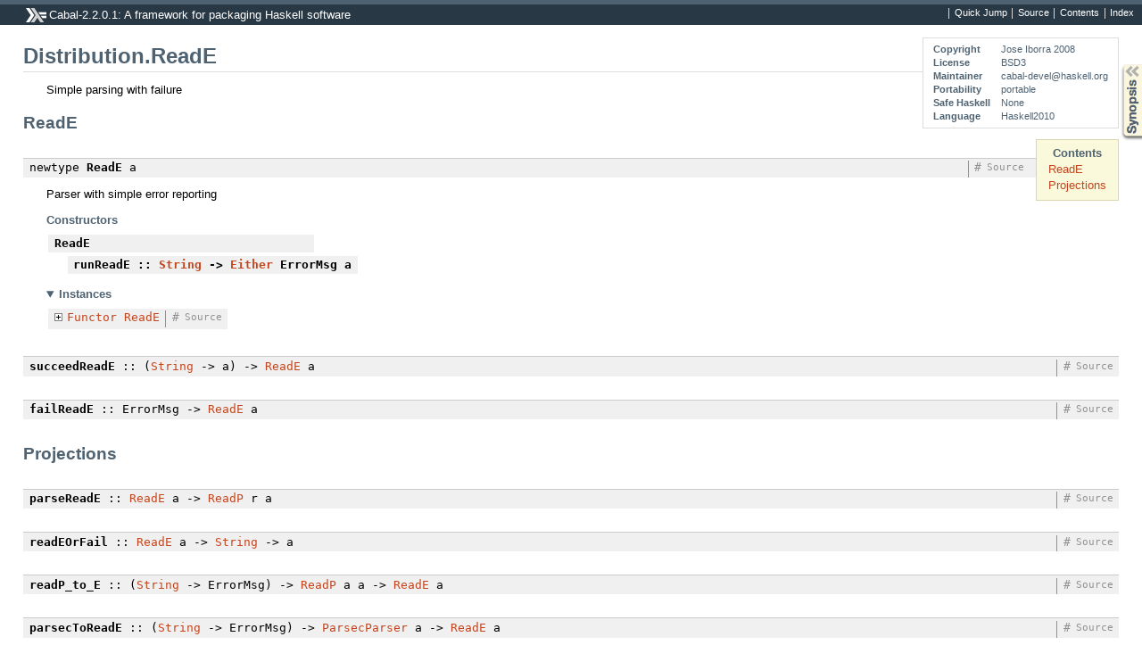

--- FILE ---
content_type: text/html; charset=utf-8
request_url: https://ghcguide.haskell.jp/8.4.3/libraries/Cabal-2.2.0.1/Distribution-ReadE.html
body_size: 1876
content:
<!DOCTYPE html PUBLIC "-//W3C//DTD XHTML 1.0 Transitional//EN" "http://www.w3.org/TR/xhtml1/DTD/xhtml1-transitional.dtd"><html xmlns="http://www.w3.org/1999/xhtml"><head><meta http-equiv="Content-Type" content="text/html; charset=UTF-8" /><title>Distribution.ReadE</title><link href="ocean.css" rel="stylesheet" type="text/css" title="Ocean" /><link rel="stylesheet" type="text/css" href="quick-jump.css" /><script src="haddock-bundle.min.js" async="async" type="text/javascript"></script><script src="https://cdnjs.cloudflare.com/ajax/libs/mathjax/2.7.0/MathJax.js?config=TeX-AMS-MML_HTMLorMML" type="text/javascript"></script></head><body><div id="package-header"><ul class="links" id="page-menu"><li><a href="src/Distribution.ReadE.html">Source</a></li><li><a href="index.html">Contents</a></li><li><a href="doc-index.html">Index</a></li></ul><p class="caption">Cabal-2.2.0.1: A framework for packaging Haskell software</p></div><div id="content"><div id="module-header"><table class="info"><tr><th valign="top">Copyright</th><td>Jose Iborra 2008</td></tr><tr><th>License</th><td>BSD3</td></tr><tr><th>Maintainer</th><td><a href="/cdn-cgi/l/email-protection" class="__cf_email__" data-cfemail="056664676469286160736069456d64766e6069692b6a7762">[email&#160;protected]</a></td></tr><tr><th>Portability</th><td>portable</td></tr><tr><th>Safe Haskell</th><td>None</td></tr><tr><th>Language</th><td>Haskell2010</td></tr></table><p class="caption">Distribution.ReadE</p></div><div id="table-of-contents"><p class="caption">Contents</p><ul><li><a href="#g:1">ReadE</a></li><li><a href="#g:2">Projections</a></li></ul></div><div id="description"><p class="caption">Description</p><div class="doc"><p>Simple parsing with failure</p></div></div><div id="synopsis"><details id="syn"><summary>Synopsis</summary><ul class="details-toggle" data-details-id="syn"><li class="src short"><span class="keyword">newtype</span> <a href="#t:ReadE">ReadE</a> a = <a href="#v:ReadE">ReadE</a> {<ul class="subs"><li><a href="#v:runReadE">runReadE</a> :: <a href="Distribution-Compat-Prelude-Internal.html#t:String" title="Distribution.Compat.Prelude.Internal">String</a> -&gt; <a href="Distribution-Compat-Prelude-Internal.html#t:Either" title="Distribution.Compat.Prelude.Internal">Either</a> ErrorMsg a</li></ul>}</li><li class="src short"><a href="#v:succeedReadE">succeedReadE</a> :: (<a href="Distribution-Compat-Prelude-Internal.html#t:String" title="Distribution.Compat.Prelude.Internal">String</a> -&gt; a) -&gt; <a href="Distribution-ReadE.html#t:ReadE" title="Distribution.ReadE">ReadE</a> a</li><li class="src short"><a href="#v:failReadE">failReadE</a> :: ErrorMsg -&gt; <a href="Distribution-ReadE.html#t:ReadE" title="Distribution.ReadE">ReadE</a> a</li><li class="src short"><a href="#v:parseReadE">parseReadE</a> :: <a href="Distribution-ReadE.html#t:ReadE" title="Distribution.ReadE">ReadE</a> a -&gt; <a href="Distribution-Compat-ReadP.html#t:ReadP" title="Distribution.Compat.ReadP">ReadP</a> r a</li><li class="src short"><a href="#v:readEOrFail">readEOrFail</a> :: <a href="Distribution-ReadE.html#t:ReadE" title="Distribution.ReadE">ReadE</a> a -&gt; <a href="Distribution-Compat-Prelude-Internal.html#t:String" title="Distribution.Compat.Prelude.Internal">String</a> -&gt; a</li><li class="src short"><a href="#v:readP_to_E">readP_to_E</a> :: (<a href="Distribution-Compat-Prelude-Internal.html#t:String" title="Distribution.Compat.Prelude.Internal">String</a> -&gt; ErrorMsg) -&gt; <a href="Distribution-Compat-ReadP.html#t:ReadP" title="Distribution.Compat.ReadP">ReadP</a> a a -&gt; <a href="Distribution-ReadE.html#t:ReadE" title="Distribution.ReadE">ReadE</a> a</li><li class="src short"><a href="#v:parsecToReadE">parsecToReadE</a> :: (<a href="Distribution-Compat-Prelude-Internal.html#t:String" title="Distribution.Compat.Prelude.Internal">String</a> -&gt; ErrorMsg) -&gt; <a href="Distribution-Parsec-Class.html#t:ParsecParser" title="Distribution.Parsec.Class">ParsecParser</a> a -&gt; <a href="Distribution-ReadE.html#t:ReadE" title="Distribution.ReadE">ReadE</a> a</li></ul></details></div><div id="interface"><a href="#g:1" id="g:1"><h1>ReadE</h1></a><div class="top"><p class="src"><span class="keyword">newtype</span> <a id="t:ReadE" class="def">ReadE</a> a <a href="src/Distribution.ReadE.html#ReadE" class="link">Source</a> <a href="#t:ReadE" class="selflink">#</a></p><div class="doc"><p>Parser with simple error reporting</p></div><div class="subs constructors"><p class="caption">Constructors</p><table><tr><td class="src"><a id="v:ReadE" class="def">ReadE</a></td><td class="doc empty">&nbsp;</td></tr><tr><td colspan="2"><div class="subs fields"><p class="caption">Fields</p><ul><li><dfn class="src"><a id="v:runReadE" class="def">runReadE</a> :: <a href="Distribution-Compat-Prelude-Internal.html#t:String" title="Distribution.Compat.Prelude.Internal">String</a> -&gt; <a href="Distribution-Compat-Prelude-Internal.html#t:Either" title="Distribution.Compat.Prelude.Internal">Either</a> ErrorMsg a</dfn><div class="doc empty">&nbsp;</div></li></ul></div></td></tr></table></div><div class="subs instances"><details id="i:ReadE" open="open"><summary>Instances</summary><table><tr><td class="src clearfix"><span class="inst-left"><span class="instance details-toggle-control details-toggle" data-details-id="i:id:ReadE:Functor:1"></span> <a href="Distribution-Compat-Prelude-Internal.html#t:Functor" title="Distribution.Compat.Prelude.Internal">Functor</a> <a href="Distribution-ReadE.html#t:ReadE" title="Distribution.ReadE">ReadE</a></span> <a href="src/Distribution.ReadE.html#line-32" class="link">Source</a> <a href="#t:ReadE" class="selflink">#</a></td><td class="doc empty">&nbsp;</td></tr><tr><td colspan="2"><details id="i:id:ReadE:Functor:1"><summary class="hide-when-js-enabled">Instance details</summary><p>Defined in <a href="Distribution-ReadE.html">Distribution.ReadE</a></p> <div class="subs methods"><p class="caption">Methods</p><p class="src"><a href="#v:fmap">fmap</a> :: (a -&gt; b) -&gt; <a href="Distribution-ReadE.html#t:ReadE" title="Distribution.ReadE">ReadE</a> a -&gt; <a href="Distribution-ReadE.html#t:ReadE" title="Distribution.ReadE">ReadE</a> b <a href="../base-4.11.1.0/src/GHC-Base.html#fmap" class="link">Source</a> <a href="#v:fmap" class="selflink">#</a></p><p class="src"><a href="#v:-60--36-">(&lt;$)</a> :: a -&gt; <a href="Distribution-ReadE.html#t:ReadE" title="Distribution.ReadE">ReadE</a> b -&gt; <a href="Distribution-ReadE.html#t:ReadE" title="Distribution.ReadE">ReadE</a> a <a href="../base-4.11.1.0/src/GHC-Base.html#%3C%24" class="link">Source</a> <a href="#v:-60--36-" class="selflink">#</a></p></div></details></td></tr></table></details></div></div><div class="top"><p class="src"><a id="v:succeedReadE" class="def">succeedReadE</a> :: (<a href="Distribution-Compat-Prelude-Internal.html#t:String" title="Distribution.Compat.Prelude.Internal">String</a> -&gt; a) -&gt; <a href="Distribution-ReadE.html#t:ReadE" title="Distribution.ReadE">ReadE</a> a <a href="src/Distribution.ReadE.html#succeedReadE" class="link">Source</a> <a href="#v:succeedReadE" class="selflink">#</a></p></div><div class="top"><p class="src"><a id="v:failReadE" class="def">failReadE</a> :: ErrorMsg -&gt; <a href="Distribution-ReadE.html#t:ReadE" title="Distribution.ReadE">ReadE</a> a <a href="src/Distribution.ReadE.html#failReadE" class="link">Source</a> <a href="#v:failReadE" class="selflink">#</a></p></div><a href="#g:2" id="g:2"><h1>Projections</h1></a><div class="top"><p class="src"><a id="v:parseReadE" class="def">parseReadE</a> :: <a href="Distribution-ReadE.html#t:ReadE" title="Distribution.ReadE">ReadE</a> a -&gt; <a href="Distribution-Compat-ReadP.html#t:ReadP" title="Distribution.Compat.ReadP">ReadP</a> r a <a href="src/Distribution.ReadE.html#parseReadE" class="link">Source</a> <a href="#v:parseReadE" class="selflink">#</a></p></div><div class="top"><p class="src"><a id="v:readEOrFail" class="def">readEOrFail</a> :: <a href="Distribution-ReadE.html#t:ReadE" title="Distribution.ReadE">ReadE</a> a -&gt; <a href="Distribution-Compat-Prelude-Internal.html#t:String" title="Distribution.Compat.Prelude.Internal">String</a> -&gt; a <a href="src/Distribution.ReadE.html#readEOrFail" class="link">Source</a> <a href="#v:readEOrFail" class="selflink">#</a></p></div><div class="top"><p class="src"><a id="v:readP_to_E" class="def">readP_to_E</a> :: (<a href="Distribution-Compat-Prelude-Internal.html#t:String" title="Distribution.Compat.Prelude.Internal">String</a> -&gt; ErrorMsg) -&gt; <a href="Distribution-Compat-ReadP.html#t:ReadP" title="Distribution.Compat.ReadP">ReadP</a> a a -&gt; <a href="Distribution-ReadE.html#t:ReadE" title="Distribution.ReadE">ReadE</a> a <a href="src/Distribution.ReadE.html#readP_to_E" class="link">Source</a> <a href="#v:readP_to_E" class="selflink">#</a></p></div><div class="top"><p class="src"><a id="v:parsecToReadE" class="def">parsecToReadE</a> :: (<a href="Distribution-Compat-Prelude-Internal.html#t:String" title="Distribution.Compat.Prelude.Internal">String</a> -&gt; ErrorMsg) -&gt; <a href="Distribution-Parsec-Class.html#t:ParsecParser" title="Distribution.Parsec.Class">ParsecParser</a> a -&gt; <a href="Distribution-ReadE.html#t:ReadE" title="Distribution.ReadE">ReadE</a> a <a href="src/Distribution.ReadE.html#parsecToReadE" class="link">Source</a> <a href="#v:parsecToReadE" class="selflink">#</a></p></div></div></div><div id="footer"><p>Produced by <a href="http://www.haskell.org/haddock/">Haddock</a> version 2.20.0</p></div><script data-cfasync="false" src="/cdn-cgi/scripts/5c5dd728/cloudflare-static/email-decode.min.js"></script><script defer src="https://static.cloudflareinsights.com/beacon.min.js/vcd15cbe7772f49c399c6a5babf22c1241717689176015" integrity="sha512-ZpsOmlRQV6y907TI0dKBHq9Md29nnaEIPlkf84rnaERnq6zvWvPUqr2ft8M1aS28oN72PdrCzSjY4U6VaAw1EQ==" data-cf-beacon='{"version":"2024.11.0","token":"45faf244901541a99eacfbca89fbc7f2","r":1,"server_timing":{"name":{"cfCacheStatus":true,"cfEdge":true,"cfExtPri":true,"cfL4":true,"cfOrigin":true,"cfSpeedBrain":true},"location_startswith":null}}' crossorigin="anonymous"></script>
</body></html>